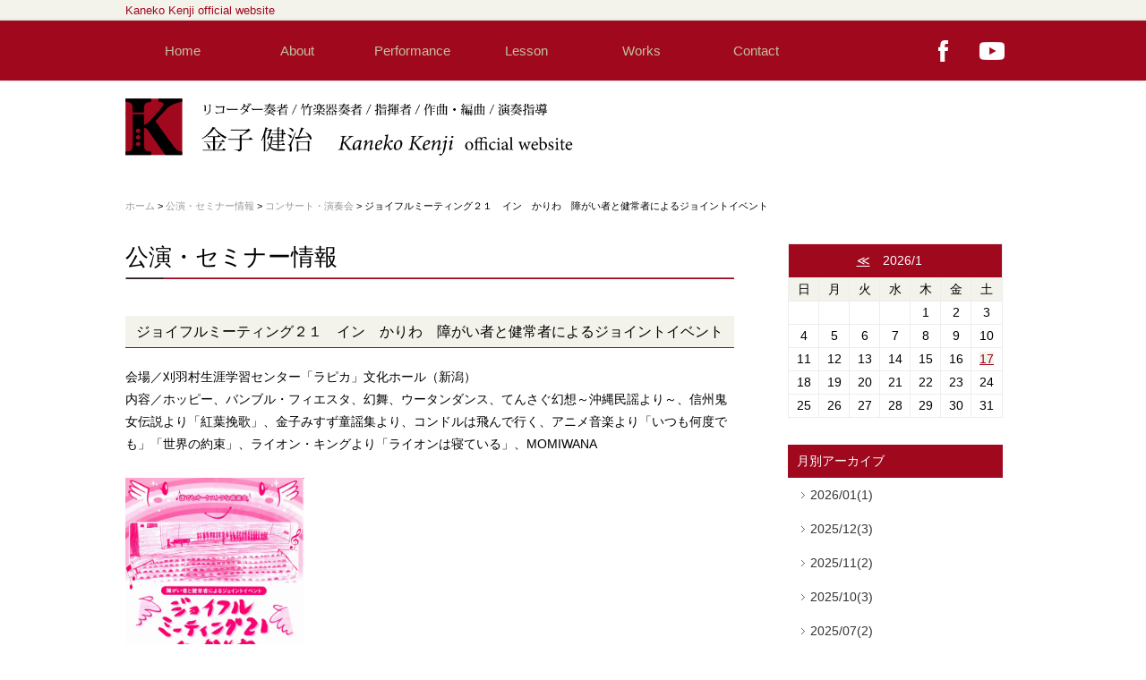

--- FILE ---
content_type: text/html; charset=UTF-8
request_url: https://www.kanekokenji.jp/schedule/archives/309
body_size: 18999
content:
<!DOCTYPE html>
<html>
    <head>
        <meta charset="UTF-8">
        <meta name="viewport" content="width=device-width, user-scalable=yes">
        <title>ジョイフルミーティング２１　イン　かりわ　障がい者と健常者によるジョイントイベント｜コンサート・演奏会｜公演・セミナー情報｜Kaneko Kenji official website</title>
        <meta name="description" content="公演・セミナー情報｜"/>
        <meta name="keywords" content="金子健治, かねこけんじ, Kaneko Kenji,  リコーダー, リコーダー奏者, 竹楽器奏者, 作曲, 編曲, 演奏指導, 竹鼓舌, 東京リコーダーオーケストラ, 東京ブロックフレーテ・アンサンブル, リコーダーアンサンブル"/>
        <link href="/favicon.ico" type="image/x-icon" rel="icon"/><link href="/favicon.ico" type="image/x-icon" rel="shortcut icon"/>
        <link href="/news/index.rss" type="application/rss+xml" rel="alternate" title="ニュースリリース RSS 2.0"/>

        <!--[if lt IE 9]>
        <script src="js/IE9.js"></script>
        <script src="js/html5shiv-printshiv.js"></script>
        <![endif]-->

        <link rel="stylesheet" type="text/css" href="/theme/bccolors/css/style.css"/>                    <link rel="stylesheet" type="text/css" href="/theme/bccolors/css/page.css"/>        
        
<script type="text/javascript" src="/theme/bccolors/js/jquery-1.7.2.min.js"></script>
<script type="text/javascript" src="/js/admin/functions.js"></script>
<script type="text/javascript" src="/theme/bccolors/js/jquery.startup.js"></script>
<script type="text/javascript" src="/theme/bccolors/js/jquery.bxSlider.min.js"></script>

<script type="text/javascript" src="/theme/bccolors/js/jquery.socialbutton-1.9.1.min.js"></script>


        
        <link rel="stylesheet" type="text/css" href="/files/theme_configs/config.css"/><script type="text/javascript" src="/js/admin/vendors/jquery.colorbox-1.6.1.min.js"></script>        


        <link href="https://use.fontawesome.com/releases/v5.6.1/css/all.css" rel="stylesheet">

<link rel="stylesheet" type="text/css" href="/css/admin/colorbox/colorbox-1.6.1.css"/>

<script type="text/javascript">
$(function(){
if($("a[rel='colorbox']").colorbox) $("a[rel='colorbox']").colorbox({transition:"fade"});
});
</script>
<script src="https://kit.fontawesome.com/0022264b58.js" crossorigin="anonymous"></script>






    </head>
    
    <body id="ScheduleArchives309">

        <a id="PageTop"></a>
<div id="Header-top">
<div class="topwrap">
Kaneko Kenji official website
</div>
</div>
<div id="TopWrap">
<div class="wrapper">
<div id="BtnMenu">
<img src="/theme/bccolors/img/sp/common/btn_menu.png" alt="MENU"/></div>
<nav id="GlobalNavigation">
<ul class="clearfix">
<li class="dropdown-item"><a href="https://www.kanekokenji.jp/">Home</a></li>
<li class="dropdown-item"><a href="https://www.kanekokenji.jp/about/">About</a><ul class="dropdown-list">
<li><a href="https://www.kanekokenji.jp/about/">プロフィール</a></li>
<li><a href="https://www.kanekokenji.jp/about/instrument">楽器紹介</a></li>
</ul>
</li>
<li class="dropdown-item"><a href="https://www.kanekokenji.jp/performance/">Performance</a><ul class="dropdown-list">
<li><a href="https://www.kanekokenji.jp/performance/">主な活動</a></li>
<li><a href="https://www.kanekokenji.jp/performance/t_orchestra/">東京リコーダー<br>オーケストラ</a></li>
<li><a href="https://www.kanekokenji.jp/performance/ensemble/">東京ブロックフレーテ<br>アンサンブル</a></li>
<li><a href="https://www.kanekokenji.jp/performance/chikotang/">竹鼓舌</a></li>
<li><a href="https://www.kanekokenji.jp/performance/solo/">ソロ・アンサンブル</a></li>
</ul>
</li> 		
<li class="dropdown-item"><a href="https://www.kanekokenji.jp/lesson/">Lesson</a><ul class="dropdown-list">
<li><a href="https://www.kanekokenji.jp/lesson/">レッスン</a></li>
</li>
</ul>
</li>
<li class="dropdown-item"><a href="https://www.kanekokenji.jp/works/">Works</a><ul class="dropdown-list">
<li><a href="https://www.kanekokenji.jp/works/">作品一覧</a></li>
<li><a href="https://www.kanekokenji.jp/works/list/archives/category/discography">CD・LP</a></li>
<li><a href="https://www.kanekokenji.jp/works/list/archives/category/publishing">出版物</a></li>
</ul>
</li>
<li class="dropdown-item"><a href="https://www.kanekokenji.jp/contact/">Contact</a></li>
</ul>
</nav>


        <div id="SocialLinks">
            <ul>
                <li><a href="https://www.facebook.com/kenji.kaneko.54772" target="_blank"><img src="/theme/bccolors/img/common/header/icn_facebook.png" alt="Facebook" class="Over"/></a></li>
                <li><a href="https://www.youtube.com/channel/UC9ngzcebOBTH73TXc0gZFBQ" target="_blank"><img src="/theme/bccolors/img/common/header/icn_youtube.png" alt="Youtube" class="Over"/></a></li>
            </ul>
        </div>
    </div>
</div><!-- /#TopWrap -->
        <header id="Header">
<h1><a href="https://www.kanekokenji.jp/"><img src="/files/theme_configs/logo.png" alt=""/></a></h1>
<p id="Description"></p>
</header><!--Header-->
        
                    <div id="Breadcrumbs">
                <a href="https://www.kanekokenji.jp/">ホーム</a> &gt; <a href="https://www.kanekokenji.jp/schedule/">公演・セミナー情報</a> &gt; <a href="https://www.kanekokenji.jp/schedule/archives/category/concert">コンサート・演奏会</a> &gt; ジョイフルミーティング２１　イン　かりわ　障がい者と健常者によるジョイントイベント            </div><!--Breadcrumbs-->
        
        <div class="content clearfix">
            <div id="Page">
                                    <div class="subpage">
                                                <link rel="stylesheet" type="text/css" href="/css/admin/colorbox/colorbox-1.6.1.css"/>
<script type="text/javascript">
$(function(){
if($("a[rel='colorbox']").colorbox) $("a[rel='colorbox']").colorbox({transition:"fade",maxWidth:'90%'});
});
</script>



<div class="blog blog-default">
<h2>公演・セミナー情報</h2>
<h3>ジョイフルミーティング２１　イン　かりわ　障がい者と健常者によるジョイントイベント</h3>
<div class="eye-catch">
</div>

<div class="post">
<div id="post-detail">会場／刈羽村生涯学習センター「ラピカ」文化ホール（新潟）<br />
内容／ホッピー、バンブル・フィエスタ、幻舞、ウータンダンス、てんさぐ幻想～沖縄民謡より～、信州鬼女伝説より「紅葉挽歌」、金子みすず童謡集より、コンドルは飛んで行く、アニメ音楽より「いつも何度でも」「世界の約束」、ライオン・キングより「ライオンは寝ている」、MOMIWANA<br />
<br />
<a href="/files/uploads/chi20060312.jpg" rel="colorbox" title="チラシ"><img align="" alt="チラシ" src="/files/uploads/chi20060312.jpg" style="height: 283px; width: 200px;" /></a></div><div class="meta"> 
<span class="date">2006/03/12</span>&nbsp;&nbsp;&nbsp;
<span class="category"><a href="/schedule/archives/category/concert">コンサート・演奏会</a></span>&nbsp;&nbsp;&nbsp;
<span class="tag">タグ：<a href="https://www.kanekokenji.jp/schedule/archives/tag/竹鼓舌">竹鼓舌</a></span>
</div>
</div><!-- /post -->

<!-- contentsNavi -->
<div id="ContentsNavi">
<a href="https://www.kanekokenji.jp/schedule/archives/261" class="prev-link">&lt; 前の記事へ</a>&nbsp;  &nbsp;<a href="https://www.kanekokenji.jp/schedule/">一覧へ</a>&nbsp;&nbsp;
<a href="https://www.kanekokenji.jp/schedule/archives/224" class="next-link">次の記事へ &gt;</a></div>
<!-- blog_comments -->
<script type="text/javascript">
$(function() {
loadAuthCaptcha();
$("#BlogCommentAddButton").click(function() {
sendComment();
return false;
});
});
/**
 * コメントを送信する
 */
function sendComment() {
var msg = '';
if (!$("#BlogCommentName").val()) {
msg += 'お名前を入力してください\n';
}
if (!$("#BlogCommentMessage").val()) {
msg += 'コメントを入力してください\n';
}
if (!msg) {
$.ajax({
url: $("#BlogCommentAddForm").attr('action'),
type: 'POST',
data: $("#BlogCommentAddForm").serialize(),
dataType: 'html',
beforeSend: function() {
$("#BlogCommentAddButton").attr('disabled', 'disabled');
$("#ResultMessage").slideUp();
},
success: function(result) {
if (result) {
$("#BlogCommentName").val('');
$("#BlogCommentEmail").val('');
$("#BlogCommentUrl").val('');
$("#BlogCommentMessage").val('');
$("#BlogCommentAuthCaptcha").val('');
var resultMessage = '';
var comment = $(result);
comment.hide();
$("#BlogCommentList").append(comment);
comment.show(500);
resultMessage = 'コメントの送信が完了しました。';
$.ajax({
url: $("#BlogCommentGetTokenUrl").html(),
type: 'GET',
dataType: 'text',
success: function(result) {
$('input[name="data[_Token][key]"]').val(result);
}
});
$("#ResultMessage").html(resultMessage);
$("#ResultMessage").slideDown();
} else {
$("#ResultMessage").html('コメントの送信に失敗しました。入力内容を見なおしてください。');
$("#ResultMessage").slideDown();
}
},
error: function(result) {
alert('コメントの送信に失敗しました。入力内容を見なおしてください。');
},
complete: function(xhr, textStatus) {
$("#BlogCommentAddButton").removeAttr('disabled');
}
});
} else {
alert(msg);
}
}
/**
 * キャプチャ画像を読み込む
 */
function loadAuthCaptcha() {

var src = $("#BlogCommentCaptchaUrl").html() + '?' + Math.floor(Math.random() * 100);
$("#AuthCaptchaImage").hide();
$("#CaptchaLoader").show();
$("#AuthCaptchaImage").load(function() {
$("#CaptchaLoader").hide();
$("#AuthCaptchaImage").fadeIn(1000);
});
$("#AuthCaptchaImage").attr('src', src);

}
</script>

<div id="BlogCommentCaptchaUrl" style="display:none">/blog/blog_comments/captcha</div>
<div id="BlogCommentGetTokenUrl" style="display:none">/blog/blog_comments/get_token</div>

</div><!-- /blog-default -->                                            </div>
                            </div><!--Page-->

                            <div id="Side">
                    


<div class="widget-area widget-area-2">

<div class="widget widget-blog-calendar widget-blog-calendar-7 blog-widget">
<table class="blog-calendar"><tr><td colspan=7><center><a href="https://www.kanekokenji.jp/schedule/archives/date/2025/12">≪</a>　2026/1　</center></td></tr>
<tr> 
<th class="sunday">日</th>
<th>月</th>
<th>火</th>
<th>水</th>
<th>木</th>
<th>金</th>
<th class="saturday">土</th>
</tr>
<tr><td>&nbsp;</td><td>&nbsp;</td><td>&nbsp;</td><td>&nbsp;</td><td>1</td><td>2</td><td>3</td></tr><tr><td>4</td><td>5</td><td>6</td><td>7</td><td>8</td><td>9</td><td>10</td></tr><tr><td>11</td><td>12</td><td>13</td><td>14</td><td>15</td><td>16</td><td class="saturday"><a href="https://www.kanekokenji.jp/schedule/archives/date/2026/1/17">17</a></td></tr><tr><td>18</td><td>19</td><td>20</td><td class="today">21</td><td>22</td><td>23</td><td>24</td></tr><tr><td>25</td><td>26</td><td>27</td><td>28</td><td>29</td><td>30</td><td>31</td></tr></table></div>

<div class="widget widget-blog-monthly-archives widget-blog-monthly-archives-7 blog-widget">
<h2>月別アーカイブ</h2>
<ul>
<li>
<a href="https://www.kanekokenji.jp/schedule/archives/date/2026/01">2026/01(1)</a>				</li>
<li>
<a href="https://www.kanekokenji.jp/schedule/archives/date/2025/12">2025/12(3)</a>				</li>
<li>
<a href="https://www.kanekokenji.jp/schedule/archives/date/2025/11">2025/11(2)</a>				</li>
<li>
<a href="https://www.kanekokenji.jp/schedule/archives/date/2025/10">2025/10(3)</a>				</li>
<li>
<a href="https://www.kanekokenji.jp/schedule/archives/date/2025/07">2025/07(2)</a>				</li>
<li>
<a href="https://www.kanekokenji.jp/schedule/archives/date/2025/06">2025/06(2)</a>				</li>
<li>
<a href="https://www.kanekokenji.jp/schedule/archives/date/2025/05">2025/05(2)</a>				</li>
<li>
<a href="https://www.kanekokenji.jp/schedule/archives/date/2025/03">2025/03(1)</a>				</li>
<li>
<a href="https://www.kanekokenji.jp/schedule/archives/date/2024/12">2024/12(1)</a>				</li>
<li>
<a href="https://www.kanekokenji.jp/schedule/archives/date/2024/10">2024/10(2)</a>				</li>
<li>
<a href="https://www.kanekokenji.jp/schedule/archives/date/2024/08">2024/08(4)</a>				</li>
<li>
<a href="https://www.kanekokenji.jp/schedule/archives/date/2024/07">2024/07(1)</a>				</li>
</ul>
</div>


<div class="widget widget-blog-yearly-archives widget-blog-yearly-archives-7 blog-widget">
<h2>年別アーカイブ</h2>
<ul>
<li>
<a href="https://www.kanekokenji.jp/schedule/archives/date/2026">2026年</a>				</li>
<li>
<a href="https://www.kanekokenji.jp/schedule/archives/date/2025">2025年</a>				</li>
<li>
<a href="https://www.kanekokenji.jp/schedule/archives/date/2024">2024年</a>				</li>
<li>
<a href="https://www.kanekokenji.jp/schedule/archives/date/2023">2023年</a>				</li>
<li>
<a href="https://www.kanekokenji.jp/schedule/archives/date/2022">2022年</a>				</li>
<li>
<a href="https://www.kanekokenji.jp/schedule/archives/date/2021">2021年</a>				</li>
<li>
<a href="https://www.kanekokenji.jp/schedule/archives/date/2020">2020年</a>				</li>
<li>
<a href="https://www.kanekokenji.jp/schedule/archives/date/2019">2019年</a>				</li>
<li>
<a href="https://www.kanekokenji.jp/schedule/archives/date/2018">2018年</a>				</li>
<li>
<a href="https://www.kanekokenji.jp/schedule/archives/date/2017">2017年</a>				</li>
<li>
<a href="https://www.kanekokenji.jp/schedule/archives/date/2016">2016年</a>				</li>
<li>
<a href="https://www.kanekokenji.jp/schedule/archives/date/2015">2015年</a>				</li>
<li>
<a href="https://www.kanekokenji.jp/schedule/archives/date/2014">2014年</a>				</li>
<li>
<a href="https://www.kanekokenji.jp/schedule/archives/date/2013">2013年</a>				</li>
<li>
<a href="https://www.kanekokenji.jp/schedule/archives/date/2012">2012年</a>				</li>
<li>
<a href="https://www.kanekokenji.jp/schedule/archives/date/2011">2011年</a>				</li>
<li>
<a href="https://www.kanekokenji.jp/schedule/archives/date/2010">2010年</a>				</li>
<li>
<a href="https://www.kanekokenji.jp/schedule/archives/date/2009">2009年</a>				</li>
<li>
<a href="https://www.kanekokenji.jp/schedule/archives/date/2008">2008年</a>				</li>
<li>
<a href="https://www.kanekokenji.jp/schedule/archives/date/2007">2007年</a>				</li>
<li>
<a href="https://www.kanekokenji.jp/schedule/archives/date/2006">2006年</a>				</li>
<li>
<a href="https://www.kanekokenji.jp/schedule/archives/date/2005">2005年</a>				</li>
<li>
<a href="https://www.kanekokenji.jp/schedule/archives/date/2004">2004年</a>				</li>
<li>
<a href="https://www.kanekokenji.jp/schedule/archives/date/2003">2003年</a>				</li>
<li>
<a href="https://www.kanekokenji.jp/schedule/archives/date/2002">2002年</a>				</li>
<li>
<a href="https://www.kanekokenji.jp/schedule/archives/date/2001">2001年</a>				</li>
<li>
<a href="https://www.kanekokenji.jp/schedule/archives/date/2000">2000年</a>				</li>
<li>
<a href="https://www.kanekokenji.jp/schedule/archives/date/1999">1999年</a>				</li>
<li>
<a href="https://www.kanekokenji.jp/schedule/archives/date/1998">1998年</a>				</li>
<li>
<a href="https://www.kanekokenji.jp/schedule/archives/date/1997">1997年</a>				</li>
<li>
<a href="https://www.kanekokenji.jp/schedule/archives/date/1996">1996年</a>				</li>
<li>
<a href="https://www.kanekokenji.jp/schedule/archives/date/1995">1995年</a>				</li>
<li>
<a href="https://www.kanekokenji.jp/schedule/archives/date/1994">1994年</a>				</li>
<li>
<a href="https://www.kanekokenji.jp/schedule/archives/date/1993">1993年</a>				</li>
<li>
<a href="https://www.kanekokenji.jp/schedule/archives/date/1992">1992年</a>				</li>
<li>
<a href="https://www.kanekokenji.jp/schedule/archives/date/1991">1991年</a>				</li>
<li>
<a href="https://www.kanekokenji.jp/schedule/archives/date/1990">1990年</a>				</li>
<li>
<a href="https://www.kanekokenji.jp/schedule/archives/date/1989">1989年</a>				</li>
<li>
<a href="https://www.kanekokenji.jp/schedule/archives/date/1988">1988年</a>				</li>
<li>
<a href="https://www.kanekokenji.jp/schedule/archives/date/1985">1985年</a>				</li>
<li>
<a href="https://www.kanekokenji.jp/schedule/archives/date/1984">1984年</a>				</li>
</ul>
</div>

<div class="widget widget-search-box widget-search-box-7">
<form action="/search_indices/search" novalidate="novalidate" id="SearchIndexSearchForm" method="get" accept-charset="utf-8">	<span class="bca-hidden"><input name="q" type="text" id="SearchIndexQ"/></span>	<input type="hidden" name="s" value="0" id="SearchIndexS"/>	<input class="submit_button" type="submit" value="検索"/>	</form></div></div>

                </div><!--Side-->
                    </div><!--content-->

        <div id="TopLink"><a href="#PageTop"><img src="/theme/bccolors/img/common/footer/btn_pagetop.png" alt=""/></a></div>

        <footer id="Footer">
    <div class="wrapper clearfix">
        <div id="FooterInformation">


<div class="sns">
<ul>
  <li class="facebook"><a href="https://www.facebook.com/kenji.kaneko.54772" target="_blank"> Facebook</a></li>
  <li class="youtube"><a href="https://www.youtube.com/channel/UC9ngzcebOBTH73TXc0gZFBQ" target="_blank"> Youtube</a></li>
</ul>
</div>



            <p id="FooterLogo">
            <img src="/theme/bccolors/img/footer_logo.png" alt=""/></p>
            <p id="Copyright">
             ©︎ 2026　株式会社金子音楽企画
            </p>
        </div>

        <nav id="FooterNavigator">
            

<ul class="global-menu ul-level-1 nav-menu">
<li class="nav-item nav-item-1 li-level-1">
<a href="https://www.kanekokenji.jp/">Home</a>											</li>
<li class="nav-item nav-item-2 li-level-1">
<a href="https://www.kanekokenji.jp/news/"></a>											</li>
<li class="nav-item nav-item-3 li-level-1">
<a href="https://www.kanekokenji.jp/about/">About</a>											</li>
<li class="nav-item nav-item-4 li-level-1">
<a href="https://www.kanekokenji.jp/performance/">Performance</a>											</li>
<li class="nav-item nav-item-5 li-level-1">
<a href="https://www.kanekokenji.jp/lesson/">Lesson</a>											</li>
<li class="nav-item nav-item-6 li-level-1">
<a href="https://www.kanekokenji.jp/works/">Works</a>											</li>
<li class="nav-item nav-item-7 li-level-1 current">
<a href="https://www.kanekokenji.jp/schedule/"></a>											</li>
<li class="nav-item nav-item-8 li-level-1">
<a href="https://www.kanekokenji.jp/music_appreciation"></a>											</li>
<li class="nav-item nav-item-9 li-level-1">
<a href="https://www.kanekokenji.jp/contact/">Contact</a>											</li>
<li class="nav-item nav-item-10 li-level-1">
<a href="https://www.kanekokenji.jp/sitemap">Sitemap</a>											</li>
</ul>
        </nav>
    </div>
</footer>        

    </body>
</html>


--- FILE ---
content_type: text/css
request_url: https://www.kanekokenji.jp/theme/bccolors/css/style.css
body_size: 8998
content:
@charset "utf-8";
@import url(html5reset.css);
@import url(class.css);

/* ================================================================

CSS Information

 File name:      style.css
 Summary:        # styles
 Last update:    2014-2-15

================================================================ */


/* universal
-------------------- */
* {
margin: 0;
padding: 0;
}

/* structure */
html {
background: #fff;
color: #000;
font-size: 62.5%;
}

body {
min-width: 1060px;
font-family: "ヒラギノ角ゴ Pro W3", "Hiragino Kaku Gothic Pro", "メイリオ", Meiryo, "ＭＳ Ｐゴシック", Verdana, Arial, sans-serif;
line-height: 1.8;
font-size: 14px; font-size: 1.4rem;
}

@media screen and (max-width: 640px) {
body {
min-width: 0;
}
}

div,
p,
li, dt, dd {
font-size: 14px; font-size: 1.4rem;
}

hr {
display: none;
}

hr.dotted {
display: block;
margin: 40px 0;
border: none;
border-bottom: 1px dotted #e0c799;
}

/* config
-------------------- */
#TopWrap {
background: #A0081E;
}
#Footer {
background: #A0081E;
}
a {
color:#333;
}
a:link {
color:#333;
}
a:visited {
color:#333;
}
a:hover {
color:#999;
}
a:active {
color:#999;
}
.widget-local-navi li.first a {
background: #A0081E;
}
.widget h2 {
background: #A0081E;
}




/* hypertext
-------------------- */
a {
text-decoration: none;
}
a:visited {
text-decoration: none;
}
a:hover {
text-decoration: underline;
}
a:active {
text-decoration: underline;
}


/* text
-------------------- */

h1,
h2,
h3,
h4,
h5,
h6 {
font-weight: normal;
}

p {
line-height: 1.8;
}

p b {
font-family: "ヒラギノ角ゴ Pro W6", "Hiragino Kaku Gothic Pro", "メイリオ", Meiryo, "ＭＳ Ｐゴシック", Verdana, Arial, sans-serif;
font-weight: bold;
}

strong {
font-family: "ヒラギノ角ゴ Pro W6", "Hiragino Kaku Gothic Pro", "メイリオ", Meiryo, "ＭＳ Ｐゴシック", Verdana, Arial, sans-serif;
font-weight: bold;
}


/* list tag
-------------------- */
li, dt, dd {
list-style: none;
}


/* image tag
-------------------- */

img {
border: 0;
vertical-align: bottom;
max-width: 100%;
}

.content a:hover img:not([class="Over"]) {
filter: alpha(opacity=70);
opacity: 0.7;
}

@media only screen and (max-width: 767px){
 .sp img{
    width: 100%;
    height: auto;
  }
}




/* layout
-------------------- */
#Header-top {
position: fixed;
top: 0;
z-index: 1;
width: 100%;
background: #F3F3EB;
box-shadow: 0 0 3px 0 rgba(0,0,0,0.2);
}
#Header-top .topwrap {
position: relative;
width: 1000px;
margin: 0 auto;
color:#A0081E;
font-size: 13px; font-size: 1.3rem;
}

#TopWrap {
position: fixed;
top: 23px;
z-index: 1;
width: 100%;
box-shadow: 0 0 3px 0 rgba(0,0,0,0.2);
}
#TopWrap .wrapper {
position: relative;
width: 1000px;
margin: 0 auto;
}


#Header {
display: table;
width: 1000px;
height: 110px;
margin: 0 auto;
padding-top: 105px;
}

#Main {
}
#Main #Page {
float: left;
width: 594px;
}
#Main #Side {
float: right;
width: 291px;
}

#SocialBottons {
background: url(../img/common/bg_check.png) repeat;
}
#SocialBottons .wrapper {
width: 1000px;
margin: 0 auto;
padding: 30px 0;
text-align: right;
}
#Footer {
}
#Footer .wrapper {
width: 1000px;
margin: 0 auto;
color: #fff;
}

@media screen and (max-width: 640px) {
#TopWrap {
position: relative;
}
#TopWrap .wrapper {
width: auto;
}
#Header {
display: block;
width: auto;
height: auto;
margin: 10px;
padding-top: 20px;
}
#SocialBottons .wrapper {
width: auto;
}
#Main {
}
#Main #Page {
float: none;
width: auto;
margin: 0 10px;
}
#Main #Side {
float: none;
width: auto;
margin: 0 10px;
}
#Footer .wrapper {
width: auto;
margin: 0 10px;
}
}


/* Header
-------------------- */
#Header h1 {
float: left;
margin: 5px 0;
}
#Header h1 img {
width: 500px;
}

#Header #Description {
display: table-cell;
width: 50%;
padding-right: 10px;
color: #999;
vertical-align: middle;
text-align: right;
line-height: 1.5;
}

@media screen and (max-width: 640px) {
#Header h1 {
float: none;
}
#Header #Description {
display: block;
width: auto;
padding-right: 0;
text-align: left;
}
}


/* GlobalNavigation
-------------------- */
#GlobalNavigation {
position: relative;
z-index: 1000;
}
#GlobalNavigation li {
float: left;
display: inline;
}
#GlobalNavigation li a {
display: block;
width: 128px;
padding: 20px 0;
color: #c2c29d;
font-size: 15px; font-size: 1.5rem;
font-family: Arial, Helvetica, sans-serif;
text-align: center;
}
#GlobalNavigation li a:hover {
background: #000;
text-decoration: none;
}

#GlobalNavigation ul.dropdown-list {
position: absolute;
display: none;

}
#GlobalNavigation ul.dropdown-list li {
float: none;
background: #333;
}
#GlobalNavigation ul.dropdown-list a {
display: block;
width: 150px;
padding: 10px 0;
background: #F3F3EB;
color: #333;
font-size: 13px; font-size: 1.3rem;
text-align: center;
}
#GlobalNavigation ul.dropdown-list a:hover {
color: #c2c29d;
background: #000;
}

#SocialLinks {
position: absolute;
right: 0;
top: 12px;
z-index: 1001;
}
#SocialLinks li {
display: inline;
float: left;
margin-right: 10px;
}

#BtnMenu {
display: none;
}

@media screen and (max-width: 640px) {
#BtnMenu {
display: block;
}
#GlobalNavigation {
display: none;
}
#GlobalNavigation li {
float: none;
}
#GlobalNavigation li a {
width: auto;
padding: 5px 30px;
text-align: left;
}
#GlobalNavigation ul.dropdown-list {
position: relative;
display: block;
width: auto;
}
#GlobalNavigation ul.dropdown-list a {
padding: 5px 30px 5px 50px;
text-align: left;
}
#SocialLinks {
top: 0;
}
#SocialLinks li {
width: 40px;
}
}

/* Content
-------------------- */
@media screen and (max-width: 640px) {
.content {
margin: 0 10px;
}
}


/* TopLink
-------------------- */
#TopLink {
position: fixed;
bottom: 180px;
left: 50%;
margin-left: 510px;
}

@media screen and (max-width: 640px) {
#TopLink {
position: fixed;
bottom: 20px;
right: 10px;
left: auto;
margin-left: 0;
}
}

/* SocialBottons
-------------------- */
#SocialBottons .sns {
float: left;
}
#SocialBottons .hatena {
margin-right: 30px;
}

.fbcomments,
.fb_iframe_widget,
.fb_iframe_widget[style],
.fb_iframe_widget iframe[style],
.fbcomments iframe[style],
.fb_iframe_widget span{
    width: 100% !important;
}


/* Footer
-------------------- */
#Footer #FooterNavigator {
float: right;
width: 30%;
}
#Footer #FooterNavigator ul {
margin: 30px 0;
padding: 20px 0 10px 40px;
border-left: 1px dotted #c2c29d;
}
#Footer #FooterNavigator li {
margin-bottom: 5px;
font-size: 13px; font-size: 1.3rem;
}
#Footer #FooterNavigator li a {
color: #c2c29d;
}

#FooterInformation {
float: left;
width: 70%;
}
#Footer p {
margin-top: 60px;
margin-bottom: 10px;
font-size: 13px; font-size: 1.3rem;
line-height: 1.5;
}
p#FooterLogo {
margin-bottom: 10px;
padding-top: 20px;
font-family: Century, Georgia, "Times New Roman", Times, serif;
font-size: 30px; font-size: 3.0rem;
}
#Footer p#Copyright {
margin: 20px 0 20px;
color: #c2c29d;
font-size: 12px; font-size: 1.2rem;
font-family: "Courier New", Courier, monospace;
}

@media screen and (max-width: 640px) {
#Footer #FooterNavigator {
float: none;
width: auto;
}
#Footer #FooterNavigator ul {
margin: 30px 0 0;
padding: 20px 0 10px 40px;
border-left: none;
}
#FooterInformation {
float: none;
width: auto;
text-align: center;
}
#Footer #FooterNavigator li a {
display: block;
background: url(../img/sp/common/icon_arrow.png) 95% center no-repeat;
color: #c2c29d;
}
#FooterInformation .sns ul {
  padding-top: 10px;
}
#Footer p {
margin-top: 20px;
margin-bottom: 10px;
font-size: 13px; font-size: 1.3rem;
line-height: 1.5;
}
}


/* Common
-------------------- */
input, textarea, select {
margin: 3px 2pt;
padding: 3px 1pt;
}

.more-link a {
padding: 4px 40px 4px 20px;
background: #000 url(../img/common/icon_arrow.png) 85% center no-repeat;
color: #fff !important;
font-family: "Century Gothic", Tahoma, Geneva, sans-serif;
font-size: 13px; font-size: 1.3rem;
}
/* Youtube
-------------------- */
.movie-wrap {
     position: relative;
     padding-bottom: 56.25%; /*アスペクト比 16:9の場合の縦幅*/
     height: 0;
     overflow: hidden;
}
 
.movie-wrap iframe {
     position: absolute;
     top: 0;
     left: 0;
     width: 100%;
     height: 100%;
}



.sns ul li::before {
  font-family: "Font Awesome 5 Brands";
  margin-right: 5px;
}
.facebook::before {
  content: "\f09a";
 color: #c2c29d;
}
.youtube::before {
  content: "\f167";
  color: #c2c29d;
}
.sns ul {
  margin-top: 20px;
  list-style: none;
  display: flex;
}
.sns li {
  margin-right: 10px;
  border: 1px solid #c2c29d;
  padding: 0.5rem;
  color: #c2c29d;
}
.sns li a {
  color: #c2c29d;
}



--- FILE ---
content_type: text/css
request_url: https://www.kanekokenji.jp/theme/bccolors/css/page.css
body_size: 14008
content:
@charset "utf-8";

/* layout
-------------------- */
.content {
width: 1000px;
margin: 0 auto 30px;
}
#Page {
float: left;
width: 680px;
}
#Side {
float: right;
width: 240px;
padding: 20px;
background: #fff;
}


@media screen and (max-width: 640px) {
.content {
width: auto;
margin: 0 10px;
}
#Page {
float: none;
width: auto;
margin-bottom: 30px;
}
#Side {
float: none;
width: auto;
margin-left: -10px;
margin-right: -10px;
}
}


/* Page
-------------------- */
#Page h2 {
margin: 20px 0 20px;
padding-bottom: 10px;
font-size: 26px; font-size: 2.6rem;
background: url(../img/page/bg_ttl_line.png) bottom left no-repeat;
line-height: 1.2;
}
#Page h3 {
 	margin: 40px 0 20px;
  	padding: .5em .75em;
 	background-color: #F3F3EB;
  	border-bottom: 1px solid #A0081E;
font-size: 16px; font-size: 1.6rem;
line-height: 1.2;
}
#Page h4 {
margin: 30px 0 15px;
font-family: "ヒラギノ角ゴ Pro W6", "Hiragino Kaku Gothic Pro", "メイリオ", Meiryo, Osaka, "ＭＳ Ｐゴシック", "MS PGothic", sans-serif;
font-weight: bold;
font-size: 15px; font-size: 1.5rem;
line-height: 1.2;
}

/* Hypertext */
#Page a {
text-decoration: underline;
}


/* Breadcrumbs */
#Breadcrumbs {
width: 1000px;
margin: 0 auto 10px;
padding: 6px 0 2px;
font-size: 11px; font-size: 1.1rem;
}
#Breadcrumbs a {
color: #999;
}

@media screen and (max-width: 640px) {
#Breadcrumbs {
width: auto;
margin: 10px;
}
}



/* list tag */
.subpage ul li {
padding-left: 20px; 
}
/*background: url(../img/common/icon/icon_list.png) 10px 9px no-repeat;/*



/* table tag */
.subpage table {
width: 100%;
border-collapse: collapse;
border: 1px solid #ccc;
}
.subpage th {
padding: 10px;
background: #F3F3EB;
border-bottom: 1px dotted #ccc;
text-align: center;
vertical-align: middle;
}
.subpage td {
padding: 10px;
background: #fff;
border-bottom: 1px dotted #ccc;
text-align: left;
}




/* ContentsNavi */
#ContentsNavi {
margin: 30px 0 50px;
text-align: center;
}
#ContentsNavi a {
color: #333;
}

/* Side
-------------------- */
.widget {
margin-bottom: 30px;
}
.widget img {
max-width: 100%;
}
.widget h2 {
margin-bottom: 6px;
padding: 6px 10px;
color: #fff;
}



/* LocalNavi */
.widget-local-navi {
width: 240px;
}
.widget-local-navi li a {
display: block;
margin-bottom: 1px;
padding: 6px 10px 6px 25px;
background: #fff url(../img/common/icon/icon_arrow2.png) 15px 15px no-repeat;
color: #333;
}
.widget-local-navi li a:hover {
background: #F3F3EB url(../img/common/icon/icon_arrow2.png) 15px 15px no-repeat;
color: #000;
}
.widget-local-navi li.current a {
background: #C2C29D url(../img/common/icon/icon_arrow3.png) 15px 15px no-repeat;
color: #fff;
}
.widget-local-navi li.first a {
padding: 6px 10px;
color: #fff;
}


@media screen and (max-width: 640px) {
.widget-local-navi {
width: auto;
}
}


/* blog theme
-------------------- */
#TitleImage {
width: 1000px;
margin: 0 auto 20px;
}
.blog {
}
.blog h2 span.archives {
color: #999;
font-size: 22px; font-size: 2.2rem;
}
.blog h3 a {
color: #333;
text-decoration: none !important;
}
.blog h3 a:hover {
color: #999;
}
.blog .meta {
margin: 20px 0 30px;
padding: 5px 12px;
background: #f3f3eb;
color: #999;
font-size: 12px; font-size: 1.2rem;
}
.blog #ContentsNavi {
text-align: center;
}
.blog #ContentsNavi a {
color: #333;
}

@media screen and (max-width: 640px) {
#TitleImage {
width: auto;
}
}

/* blog side calendar */
.widget-blog-calendar table {
width: 240px;
background: #fff;
border-collapse: collapse;
box-sizing: border-box;
}
.widget-blog-calendar th {
border: 1px solid #ededed;
background: #f3f3eb;
}
.widget-blog-calendar td {
text-align: center;
border: 1px solid #ededed;
}
.widget-blog-calendar td center {
padding: 6px 10px;
background: #A0081E;
color: #fff;
}
.widget-blog-calendar td center a {
text-decoration: underline;
background: #A0081E;
color: #fff;
}
.widget-blog-calendar td a {
text-decoration: underline;
background: #f3f3eb;
color: #A0081E;
}






@media screen and (max-width: 640px) {
.widget-blog-calendar table {
width: 100%;
}
}

/* blog side list */
.blog-widget h2 {
margin-bottom: 1px;
}
.blog-widget li a {
display: block;
margin-bottom: 1px;
padding: 6px 10px 6px 25px;
background: #fff url(../img/common/icon/icon_arrow2.png) 15px 15px no-repeat;
color: #333;
}
.blog-widget li a:hover {
background: #ededed url(../img/common/icon/icon_arrow2.png) 15px 15px no-repeat;
color: #000;
}


/* blog comment */
#BlogComment {
}
#BlogCommentList {
margin-bottom: 30px;
}

/* pagination */
.pagination {
margin: 60px 0;
text-align: center;
font-size: 12px; font-size: 1.2rem;
}
.pagination span.disabled,
.pagination span.prev a,
.pagination span.next a {
margin: 0 20px;
color: #333;
}
.pagination span.current,
.pagination span.number a {
margin: 0 4px;
padding: 7px 10px;
background: #dedede;
color: #fff;
text-decoration: none !important;
}
.pagination span.current,
.pagination span.number a:hover {
background: #666;
}
.pagination a:active {
background: #666;
}





/* ContactForm
-------------------- */
.submit {
margin: 30px 0;
text-align: center;
}
.submit input.button {
font-size: large;
cursor: pointer;
}
.auth-captcha {
margin: 30px 0;
text-align: center;
}

.mail-description {
margin-bottom: 10px;
}
#flashMessage {
margin-bottom: 10px;
}
.form-contact table {
border: none;
border-top: 1px dotted #ccc;
}
.form-contact th {
background: #fff;
text-align: left;
}

@media screen and (max-width: 640px) {
.form-contact table {
box-sizing: border-box;
}
.form-contact tr {
display: block;
margin-bottom: 1.5em;
}
.form-contact th {
padding: 5px 10px;
background: #999;
color: #fff;
}
.form-contact th,
.form-contact td {
display: list-item;
width: auto;
border: none;
}
.form-contact td textarea {
width: 100%;
}
}


/* ContactForm Error
-------------------- */








/*  Performance
-------------------- */
/* chikotang */
 .btn-flat-border {
  display: inline-block;
  padding: 0.3em 1em;
  text-decoration: none;
  color: #a0081e;
  border: solid 2px #a0081e;
  border-radius: 3px;
  transition: .4s;
}
.btn-flat-border:hover {
  background: #a0081e;
  color: white;
}
.btn-flat-border a {
  text-decoration: none!important;
  color: #a0081e!important;
}
.btn-flat-border a:hover {
  color: #ffffff!important;
}



/* About
-------------------- */
.aboutBox {
    width:280px;
    padding: 0.5em 1em;
    margin: 0 0 2em;
    color: #5d627b;
    background: white;
    border-top: solid 5px #a0081e;
    box-shadow: 0 3px 4px rgba(0, 0, 0, 0.22);
}
.aboutBox img {
    margin: 0 auto;
}
.aboutBox p {
    margin: 0; 
    padding: 0;
}
.beige_btn {
    display: block;
    position: relative;
    width: 280px;
    padding: 0.3em 0.5em;
    background: #f3f3eb;
}
.beige_btn a {
    text-decoration: none !important;
    color: #a0081e !important;
}
.beige_btn:hover {
    background:#e7e7d8;
}
.beige_btn a:hover {
    text-decoration: none !important;
    color: #a0081e !important;
}



/* Works
-------------------- */
.work-body {
margin-bottom: 20px;
}
.work-body .left {
width: 200px;
text-align: center;
}
.work-body .right {
width: 450px;
}
.work-body .right a {
    color: #99997c !important;
}
.work-body .right a[target=_blank] {
padding-right: 20px;	background: url(/files/uploads/link.png) right center/16px auto no-repeat;
}
.work-body .more {
text-align: right;
}
.template-works .left {
width: 300px;
}
.template-works .left img {
margin-bottom: 15px;
}
.template-works .right {
width: 350px;
}
.work-body .eye-catch img.lastChild {
display: none;
}
.work-body .eye-catch img.firstChild {
display: block;
}
.tagc a {
    color: #a0081e !important;
}

@media screen and (max-width: 640px) {
.work-body .left {
width: auto;
float: none;
margin-bottom: 10px;
}
.work-body .right {
width: auto;
float: none;
}

}


/* Works
-------------------- */
#SitemapBox .sitemap-left {
float: left;
width: 320px;
}
#SitemapBox .sitemap-right {
float: right;
width: 320px;
}
/* table tag clear */
.clear table {
border-collapse: collapse;
border: 0px;
}
.clear th {
padding: 10px;
background: #fff;
border-bottom: 0px dotted #ccc;
text-align: center;
vertical-align: middle;
}
.clear td {
padding: 10px;
background: #fff;
border-bottom: 0px;
text-align: left;
}


/* schedule
-------------------- */
.schedule li {
margin-bottom: 5px;

}
.schedule .date {
margin-right: 10px;
padding: 4px 26px;
background: #F3F3EB;
color: #666;
font-family: Arial, Helvetica, sans-serif;
}
.schedule li a {
text-decoration: underline;
}
.schedule .title {
 list-style: none !important;
}
.schedule ul {
    margin: 0 0 0 0;
    padding: 0 ;
    text-indent: -9em;
    padding-left: 9em;
}

.lesson {
  margin-left: 10px; 
}
.lesson ul li {
  position: relative;
  margin-left: 20px;
  padding-top:5px;
  padding-bottom:5px; 
}
.lesson ul li::after {
  display: block;
  content: '';
  position: absolute;
  top: 1em;
  left: 0.5em;
  width: 6px;
  height: 6px;
  border-right: 1px solid #666;
  border-bottom: 1px solid #666;
  -webkit-transform: rotate(-45deg);
  transform: rotate(-45deg);
}


/* School
-------------------- */
.cp_qa *, .cp_qa *:after, .cp_qa *:before {
-webkit-box-sizing: border-box;
        box-sizing: border-box;
}
.cp_qa {
overflow-x: hidden;
margin: 0 auto;
color: #333333;
}
.cp_qa .cp_actab {
padding: 20px 0;
border-bottom: 1px dotted #cccccc;
}
.cp_qa label {
font-size: 1.1em;
position: relative;
display: block;
width: 100%;
margin: 0;
padding: 10px 10px 0 48px;
cursor: pointer;
}
.cp_qa .cp_actab-content {
font-size: 1em;
position: relative;
overflow: hidden;
height: 0;
margin: 0 40px;
padding: 0 14px;
-webkit-transition: 0.4s ease;
        transition: 0.4s ease;
opacity: 0;
}
.cp_qa .cp_actab input[type=checkbox]:checked ~ .cp_actab-content {
height: auto;
padding: 14px;
opacity: 1;
}
.cp_qa .cp_plus {
font-size: 2.2em;
line-height: 100%;
position: absolute;
z-index: 5;
margin: 3px 0 0 10px;
-webkit-transition: 0.2s ease;
        transition: 0.2s ease;
}
.cp_qa .cp_actab input[type=checkbox]:checked ~ .cp_plus {
-webkit-transform: rotate(45deg);
        transform: rotate(45deg);
}
.cp_qa .cp_actab input[type=checkbox] {
  display: none;
}

/* フレックスボックスの基本設定 等間隔（両端揃え）折返しあり */
[class^="flex-col"] {
display: flex;
flex-wrap: wrap;
justify-content: space-between;
}

/* コンテンツ下のマージン */
.flex-child { margin-bottom: 10px; }

/* 各カラム毎のコンテンツと疑似要素の横幅 */
.flex-col2 .flex-child { width: calc( (100% - 10px) / 2 ); }

.flex-col3::after,
.flex-col3 .flex-child { width: calc( (100% - 20px) / 3 ); }

.flex-col4::before,
.flex-col4::after,
.flex-col4 .flex-child { width: calc( (100% - 30px) / 4 ); }

/* 最終行は両端揃えにしない */
.flex-col3::after,
.flex-col4::before,
.flex-col4::after { content: ""; }

.flex-col4::before { order: 1; }

/* レスポンシブ対応 */

/* 767px以下で4列・3列 → 2列 */
@media screen and (max-width: 640px) {
.flex-col3 .flex-child,	
.flex-col4 .flex-child { width: calc( (100% - 10px) / 2 ); }
}

/* 575px以下で全て1列 */
@media screen and (max-width: 575px) {
.flex-col2 .flex-child,
.flex-col3 .flex-child,
.flex-col4 .flex-child { width: 100%; }
}

.schoolBox {
    padding: 0.5em 1em;
    margin: 0em 0;
    color: #2c2c2f;
    background: #f3f3eb;/*背景色*/
}
.schoolBox p {
    margin: 0; 
    padding: 0;
}
.icon::before {
  display: inline-block;
  margin-right: .5em;
  font-family: fontawesome;
  -webkit-font-smoothing: antialiased;
  -moz-osx-font-smoothing: grayscale;
}
/* School2
-------------------- */
.acd-check{
    display: none;
}
.acd-label{
    display: block;
    margin-bottom: 1px;
    padding: 10px 10px 10px 58px;
    position: relative;
    border-bottom: 1px dotted #cccccc;
cursor: pointer;
}
.acd-label:after{
    box-sizing: border-box;
  color: #a0081e;
    content: '\f067';
    display: block;
    font-family: "fontawesome";
    height: 42px;
    padding: 10px 20px;
    position: absolute;
    left: 0;
    top: 0px;
}
.acd-content{
    display: block;
    height: 0;
    opacity: 0;
    padding: 0 10px;
    transition: .5s;
    visibility: hidden;
}
.acd-check:checked + .acd-label:after{
    content: '\f068';
}
.acd-check:checked + .acd-label + .acd-content{
    height: auto;
    opacity: 1;
    padding: 10px 10px 10px;
    visibility: visible;
}

/* inst2 */
.instr ul {
    display: flex;
    flex-flow: row;
    flex-wrap: wrap;
justify-content: space-between;
    list-style: none;
    margin: 0;
    padding: 10px;
}
.instr li a {
    position: relative;
    display: flex;
    flex-flow: column;
    border: none;
    color: #666666;
    opacity: 1;
    margin: 0;
    padding: 0;
}
.instr li {
    width: 48%;
    margin-bottom: 14px;
    margin-right: 5px;
    -moz-box-sizing: border-box;
    -webkit-box-sizing: border-box;
    box-sizing: border-box;
    background: white;
    border-top: solid 5px #a0081e;
    box-shadow: 0 3px 4px rgba(0, 0, 0, 0.22);
    padding: 5px 14px !important;
}
.instr li:last-child {
    margin: 0
}
.instr li img {
    max-width: 280px;
    max-height: 350px;
    width: auto;
    height: auto;
    margin: 10px auto;

}


@media (max-width: 599px) {
  .instr ul {
    flex-direction: row;
    flex-wrap: wrap; /*flexアイテムを折り返して複数行表示する*/
  }
  .instr li {
    width: 100%; 
  }
}

--- FILE ---
content_type: text/css
request_url: https://www.kanekokenji.jp/files/theme_configs/config.css
body_size: 267
content:
#TopWrap {
background: #A0081E;
}
#Footer {
background: #A0081E;
}
a {
color:#666666;
}
a:link {
color:#666666;
}
a:visited {
color:#666666;
}
a:hover {
color:#C2C29D;
}
a:active {
color:#C2C29D;
}
.widget-local-navi li.first a {
background: #A0081E;
}
.widget h2 {
background: #A0081E;
}
.widget-blog-calendar td center {
background: #A0081E;
}



--- FILE ---
content_type: application/javascript
request_url: https://www.kanekokenji.jp/theme/bccolors/js/jquery.startup.js
body_size: 4920
content:
/*--------------------------------------------------------------------------*
 * rollOver on jQuery
 * rollOver tag:img,input
 * rollOver class:Over
 * rollOver FileName:*_o.*
 * Last modify:20081210
 * Licensed:MIT License
 * @author AkiraNISHIJIMA(http://nishiaki.probo.jp/)
 *--------------------------------------------------------------------------*/

$(function() {
    //ロールオーバー
    rollOver();
});

function rollOver(){
    var preLoad = new Object();
    $('img.Over,input.Over').not("[src*='_o.']").each(function(){
        var imgSrc = this.src;
        var fType = imgSrc.substring(imgSrc.lastIndexOf('.'));
        var imgName = imgSrc.substr(0, imgSrc.lastIndexOf('.'));
        var imgOver = imgName + '_o' + fType;
        preLoad[this.src] = new Image();
        preLoad[this.src].src = imgOver;
        $(this).hover(
            function (){
                this.src = imgOver;
            },
            function (){
                this.src = imgSrc;
            }
        );
    });
}


/*--------------------------------------------------------------------------*
 *  
 *  SmoothScroll JavaScript Library beta2
 *  
 *  MIT-style license. 
 *  
 *  2007-2010 Kazuma Nishihata 
 *  http://www.to-r.net
 *  
 *--------------------------------------------------------------------------*/
 
new function(){

	/*
	 *イベント追加用
	  -------------------------------------------------*/
	function addEvent(elm,listener,fn){
		try{ // IE
			elm.addEventListener(listener,fn,false);
		}catch(e){
			elm.attachEvent(
				"on"+listener
				,function(){
					fn.apply(elm,arguments)
				}
			);
		}
	}

	/*
	 *スムーズスクロール
	  -------------------------------------------------*/
	function SmoothScroll(a){
		if(document.getElementById(a.rel.replace(/.*\#/,""))){
			var e = document.getElementById(a.rel.replace(/.*\#/,""));
		}else{
			return;
		}
		
		//移動位置
		var end=e.offsetTop
		var docHeight = document.documentElement.scrollHeight;
		var winHeight = window.innerHeight || document.documentElement.clientHeight
		if(docHeight-winHeight<end){
			end = docHeight-winHeight;
		}


		//現在位置
		var start=window.pageYOffset || document.documentElement.scrollTop || document.body.scrollTop || 0;
		
		
		var flag=(end<start)?"up":"down";

		function scrollMe(start,end,flag) {
			setTimeout(
				function(){
					if(flag=="up" && start >= end){
						start=start-(start-end)/20-1;
						window.scrollTo(0,start)
						scrollMe(start,end,flag);
					}else if(flag=="down" && start <= end){
						start=start+(end-start)/20+1;
						window.scrollTo(0,start)
						scrollMe(start,end,flag);
					}else{
						scrollTo(0,end);
					}
					return ;
				}
				,10
			);
			
		}

		scrollMe(start,end,flag)
		
	}

	/*
	 *スムーズ変換スクリプト
	  -------------------------------------------------*/
	addEvent(window,"load",function(){
		var anchors = document.getElementsByTagName("a");
		for(var i = 0 ; i<anchors.length ; i++){
			if(anchors[i].href.replace(/\#[a-zA-Z0-9]+/,"") == location.href.replace(/\#[a-zA-Z0-9]+/,"")){
				anchors[i].rel = anchors[i].href;
				anchors[i].href = "javascript:void(0)";
				anchors[i].onclick=function(){SmoothScroll(this)}
			}
		}
	});

}


/*--------------------------------------------------------------------------*
 *  
 *  dorop down header navigator
 *  
 *  2013 Yuko Shigeoka (komomodesign)
 *  http://www.komomo.biz/
 *  
 *--------------------------------------------------------------------------*/

$(function(){
	if( !(window.matchMedia('(max-width:640px)').matches )){
		init_menu();
	}
});

function init_menu(){
	$('li.dropdown-item').hover(
		function(){
			$(this).find('ul').slideDown(200);
		},
		function(){
			$(this).find('ul').hide();
		});
}


/*--------------------------------------------------------------------------*
 *  
 *  page top scroll fix
 *  
 *  http://www.webopixel.net/javascript/538.html
 *  
 *--------------------------------------------------------------------------*/

$(function() {
	var topBtn = $('#TopLink');	
	topBtn.hide();
	//スクロールが100に達したらボタン表示
	$(window).scroll(function () {
		if ($(this).scrollTop() > 100) {
			topBtn.fadeIn();
		} else {
			topBtn.fadeOut();
		}
	});
	//スクロールしてトップ
    topBtn.click(function () {
		$('body,html').animate({
			scrollTop: 0
		}, 500);
		return false;
    });
});




/*--------------------------------------------------------------------------*
 *  
 *  スマホグローバルナビ
 *  
 *--------------------------------------------------------------------------*/

$(function(){
	if( window.matchMedia('(max-width:640px)').matches ){
		var flg = "close";
		$("#BtnMenu img").click(function(){
			$('#GlobalNavigation').slideToggle();
			if(flg=="close") {
				this.src = "/theme/bccolors/img/sp/common/btn_close.png";
				flg = "open";
			} else {
				this.src = "/theme/bccolors/img/sp/common/btn_menu.png";
				flg = "close";
			}
		});
	}
})

